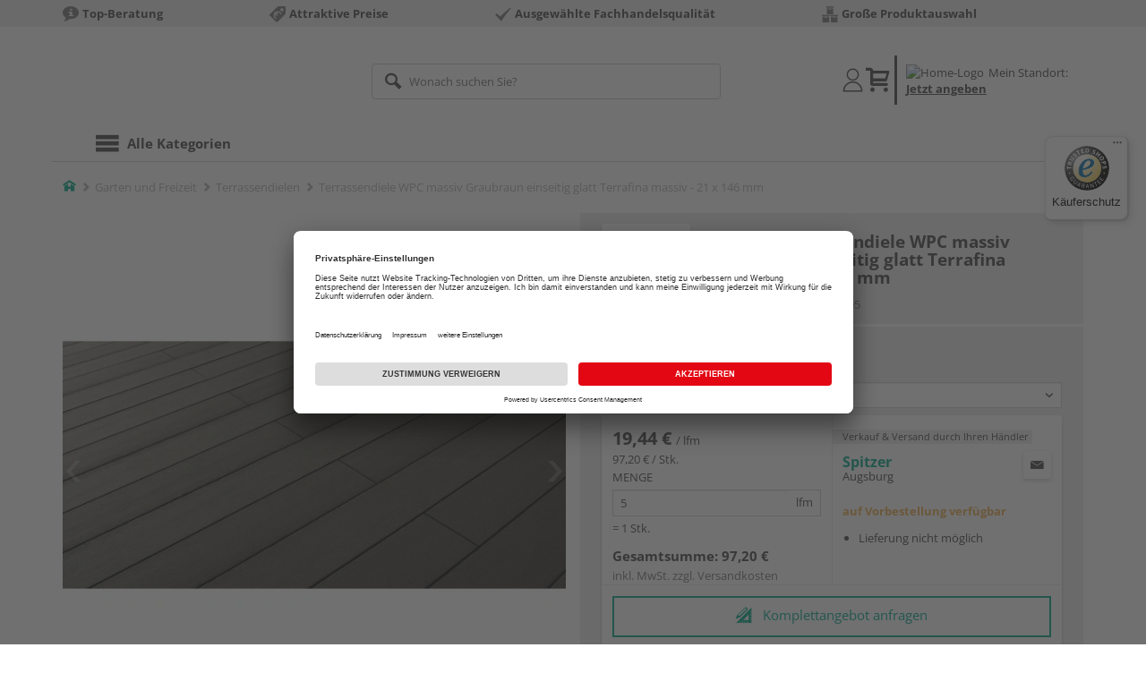

--- FILE ---
content_type: text/javascript
request_url: https://widgets.trustedshops.com/js/X869AD0F7FF40E035616957D696226D5A.js
body_size: 1394
content:
((e,t)=>{const a={shopInfo:{tsId:"X869AD0F7FF40E035616957D696226D5A",name:"spitzer-shop.de",url:"www.spitzer-shop.de",language:"de",targetMarket:"DEU",ratingVariant:"WIDGET",eTrustedIds:{accountId:"acc-f56adaaa-9cca-44a7-973c-68a58584adfe",channelId:"chl-dcb54aaf-a4ea-4dfb-b681-acd2ee93fdcc"},buyerProtection:{certificateType:"CLASSIC",certificateState:"PRODUCTION",mainProtectionCurrency:"EUR",classicProtectionAmount:100,maxProtectionDuration:30,plusProtectionAmount:2e4,basicProtectionAmount:100,firstCertified:"2020-12-14 00:00:00"},reviewSystem:{rating:{averageRating:0,averageRatingCount:0,overallRatingCount:4,distribution:{oneStar:0,twoStars:0,threeStars:0,fourStars:0,fiveStars:0}},reviews:[{buyerFirstName:"Florian",buyerlastName:"S.",average:5,buyerStatement:"Topp",rawChangeDate:"2021-08-23T11:09:17.000Z",changeDate:"23.8.2021",transactionDate:"16.8.2021"},{buyerFirstName:"Martin",buyerlastName:"K.",average:5,buyerStatement:"Habe bestellt und einmal nachbestellt und angerufen dass alles auf einmal geliefert werden soll. Ist auch so geliefert worden, aber berechnet wurden drei Lieferungen! Finde ich nicht in Ordnung!",rawChangeDate:"2021-07-15T10:14:03.000Z",changeDate:"15.7.2021",transactionDate:"5.7.2021"}]},features:["MARS_QUESTIONNAIRE","MARS_PUBLIC_QUESTIONNAIRE","MARS_REVIEWS","MARS_EVENTS","DISABLE_REVIEWREQUEST_SENDING","GUARANTEE_RECOG_CLASSIC_INTEGRATION","SHOP_CONSUMER_MEMBERSHIP"],consentManagementType:"OFF",urls:{profileUrl:"https://www.trustedshops.de/bewertung/info_X869AD0F7FF40E035616957D696226D5A.html",profileUrlLegalSection:"https://www.trustedshops.de/bewertung/info_X869AD0F7FF40E035616957D696226D5A.html#legal-info",reviewLegalUrl:"https://help.etrusted.com/hc/de/articles/23970864566162"},contractStartDate:"2020-12-09 00:00:00",shopkeeper:{name:"Lorenz Spitzer GmbH & Co. KG",street:"Biberbachstraße 3",country:"DE",city:"Augsburg",zip:"86154"},displayVariant:"trustmark-only",variant:"full",twoLetterCountryCode:"DE"},"process.env":{STAGE:"prod"},externalConfig:{trustbadgeScriptUrl:"https://widgets.trustedshops.com/assets/trustbadge.js",cdnDomain:"widgets.trustedshops.com"},elementIdSuffix:"-98e3dadd90eb493088abdc5597a70810",buildTimestamp:"2025-12-29T05:30:58.257Z",buildStage:"prod"},r=a=>{const{trustbadgeScriptUrl:r}=a.externalConfig;let n=t.querySelector(`script[src="${r}"]`);n&&t.body.removeChild(n),n=t.createElement("script"),n.src=r,n.charset="utf-8",n.setAttribute("data-type","trustbadge-business-logic"),n.onerror=()=>{throw new Error(`The Trustbadge script could not be loaded from ${r}. Have you maybe selected an invalid TSID?`)},n.onload=()=>{e.trustbadge?.load(a)},t.body.appendChild(n)};"complete"===t.readyState?r(a):e.addEventListener("load",(()=>{r(a)}))})(window,document);